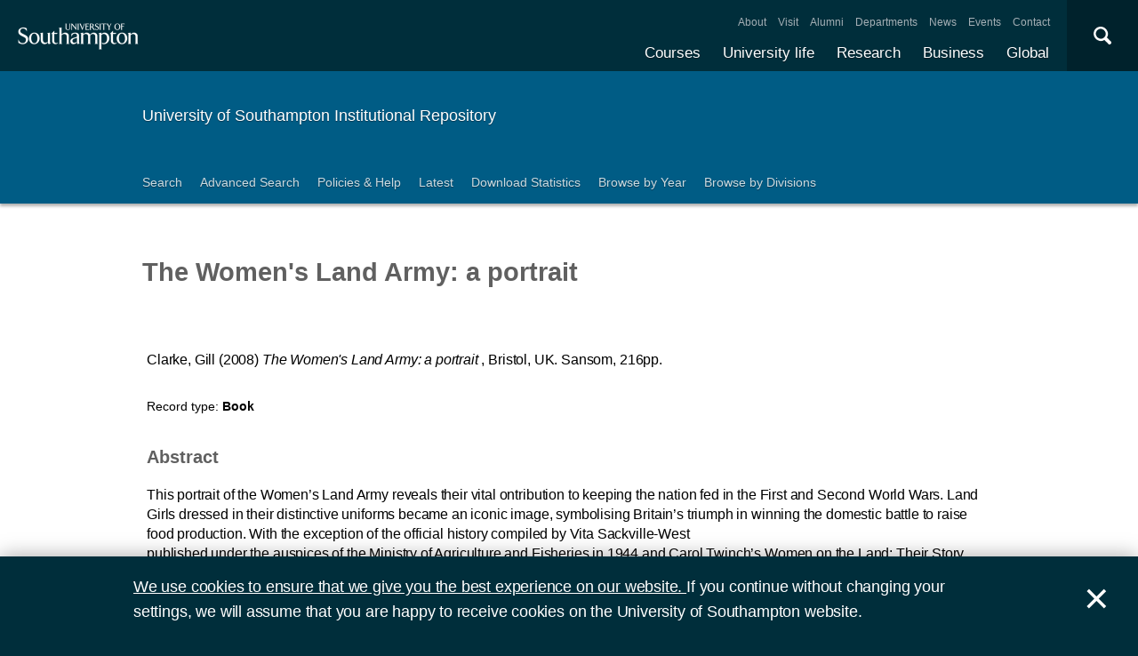

--- FILE ---
content_type: text/html; charset=utf-8
request_url: https://eprints.soton.ac.uk/63635/
body_size: 67171
content:
<!DOCTYPE html PUBLIC "-//W3C//DTD XHTML 1.0 Transitional//EN" "http://www.w3.org/TR/xhtml1/DTD/xhtml1-transitional.dtd">
<html xmlns="http://www.w3.org/1999/xhtml">
<head>
  <meta content="initial-scale=1, user-scalable=no, minimum-scale=1, maximum-scale=1" name="viewport" />
  <meta name="uosContentType" content="" />
  <meta content="utf-8" name="charset" />
  <meta http-equiv="X-UA-Compatible" content="IE=edge" />
  <title> The Women's Land Army: a portrait  - ePrints Soton</title>
  <link rel="icon" href="/favicon.ico" type="image/x-icon" />
  <link rel="shortcut icon" href="/favicon.ico" type="image/x-icon" />
  <script src="/javascript/jquery.min.js" type="text/javascript">// <!-- No script --></script>
  <script type="text/javascript">$.noConflict();</script>
  <meta name="eprints.eprintid" content="63635" />
<meta name="eprints.rev_number" content="19" />
<meta name="eprints.eprint_status" content="archive" />
<meta name="eprints.userid" content="1975" />
<meta name="eprints.dir" content="disk0/00/06/36/35" />
<meta name="eprints.datestamp" content="2008-10-22" />
<meta name="eprints.lastmod" content="2022-07-22 21:19:10" />
<meta name="eprints.status_changed" content="2010-03-27 01:46:50" />
<meta name="eprints.type" content="book" />
<meta name="eprints.metadata_visibility" content="show" />
<meta name="eprints.ispublished" content="pub" />
<meta name="eprints.full_text_status" content="none" />
<meta name="eprints.keywords" content="biography, artists, women's land army, first &amp; second world war" />
<meta name="eprints.note" content="Gill Clarke is Director of the Centre for Biography and Education and was guest curator for the exhibition 'The Women's Land Army: A Portrait' held at St Barbe Gallery, Lymington, UK, www.stbarbe-museum.org. from 18 October 2008 - 10 January 2009" />
<meta name="eprints.date" content="2008-10" />
<meta name="eprints.publisher" content="Sansom" />
<meta name="eprints.pages" content="216" />
<meta name="eprints.refereed" content="FALSE" />
<meta name="eprints.isbn" content="9781904537878" />
<meta name="eprints.divisions" content="b0cdcee2-f710-472d-b9f7-2ad2faf2b039" />
<meta name="eprints.locations_place" content="Bristol, UK" />
<meta name="eprints.locations_type" content="place_of_pub" />
<meta name="eprints.isbns_isbn" content="9781904537878" />
<meta name="eprints.isbns_type" content="print" />
<meta name="eprints.creators_name" content="Clarke, Gill" />
<meta name="eprints.creators_id" content="112f4fba-7fd5-41eb-b70c-a91eb3309b2b" />
<meta name="eprints.creators_hidden" content="FALSE" />
<meta name="eprints.contributors_type" content="http://www.loc.gov/loc.terms/relators/AUT" />
<meta name="eprints.contributors_name" content="Clarke, Gill" />
<meta name="eprints.contributors_id" content="112f4fba-7fd5-41eb-b70c-a91eb3309b2b" />
<meta name="eprints.contributors_hidden" content="FALSE" />
<meta name="eprints.title" content="The Women's Land Army: a portrait" />
<meta name="eprints.subjects" content="CT" />
<meta name="eprints.subjects" content="NX" />
<meta name="eprints.subjects" content="L1" />
<meta name="eprints.abstract" content="This portrait of the Women’s Land Army reveals their vital ontribution to keeping the nation fed in the First and Second World Wars. Land Girls dressed in their distinctive uniforms became an iconic image, symbolising Britain’s triumph in winning the domestic battle to raise food production. With the exception of the official history compiled by Vita Sackville-West&lt;br/&gt;published under the auspices of the Ministry of Agriculture and Fisheries in 1944 and Carol Twinch’s Women on the Land: Their Story during Two World Wars (1990), the history and role of the organisation has been largely overlooked. Yet, the work Land Girls undertook to maximise levels of productivity from the land was crucial to the success of the war effort.1&lt;br/&gt;&lt;br/&gt;Official recognition of their role has been woefully late in coming. When the Women’s Land Army was disbanded in 1950 the members were shabbily treated, receiving neither medals nor gratuities, and being required to return most of their uniforms. It was not until the new millennium that members of the Women’s Land Army and Women’s Timber Corps were allowed to join the annual Remembrance Day march in London to the Cenotaph, despite the fact that other national service organisations had for some time been part of the parade. It took a further eight years&lt;br/&gt;of pressure before the British Government agreed to officially recognise the efforts of Land Girls in 2008 and award a specially designed badge to commemorate their service.2&lt;br/&gt;&lt;br/&gt;Although the two World Wars created new opportunities for women and a degree of social and economic independence – in many cases temporary – this should not be over romanticised, nor seen as adding greatly to women’s emancipation.3 &lt;br/&gt;&lt;br/&gt;The use of auto/biographical sources and in particular the life stories written by former Land Girls provide fresh insights into the actuality of their experiences, thereby avoiding the homogenisation of the contributions of members of the Women’s Land Army to the ‘Battle of the Fields’. Extracts from their life stories illuminate events and experiences that have not previously received the attention and recognition they warrant.&lt;br/&gt;Uniquely, The Women’s Land Army: A Portrait also focuses&lt;br/&gt;upon wartime paintings, posters and cartoons to portray the life of the Land Girls. Although few of these evocative works are strictly portraits, the artists, subject though they were to censorship, engage with the challenge of presenting a record of the experiences of those who worked on the land and ‘with ideas&lt;br/&gt;of identity as they are perceived, represented, and understood in different times and places.’4 &lt;br/&gt;&lt;br/&gt;The formation of the Women’s Land Army in the First World War and its reforming in the Second World War afforded opportunities for artists to document the work Land Girls were undertaking, and in so doing interpret its impact on their identities in what was for many a strange and hostile environment.&lt;br/&gt;&lt;br/&gt;Part 1 – Holding the Home Front: The Women’s Land Army in&lt;br/&gt;the First World War – traces the emergence of women’s land-based societies and corps and the formation of War Agricultural Committees. Farmers’ reluctance and prejudice to employing women on the land is examined, as is the establishment of The Women’s National Land Service Corps which preceded the formation of the Women’s Land Army in March 1917 under the directorship of Dame Meriel Talbot. This is followed by a discussion of the work of the three sections of the newly formed Women’s Land Army: agriculture, forage and timber.&lt;br/&gt;&lt;br/&gt;Part 2 – Back to the Land: The Women’s Land Army in the Second World War – reveals how the WLA ‘sprang into being&lt;br/&gt;even before war had been declared’.5 This ordered planning led by the Honorary Director, Lady Denman, was in sharp contrast to the improvisation of the First World War, where all ‘had to be carried through at breakneck speed, with no precedent and no time for preparation.’6 &lt;br/&gt;&lt;br/&gt;In discussing the contribution of the WLA both autobiographical and biographical evidence is drawn on, including extracts from&lt;br/&gt;interviews with Land Girls, a WLA administrator and an assistant secretary. In addition, life stories written by Land Girls illustrate the realities of life on the land.7&lt;br/&gt;&lt;br/&gt;Part 3 – Recording Life on the Land – provides biographical&lt;br/&gt;portraits of the lives of selected artists and illustrators who recorded the activities of the Women’s Land Army and Women’s Timber Corps, the life and work of a number of whom has hitherto received scant attention. These ‘portraits’ reveal the artists’ not insignificant contribution to twentieth-century British Art and cultural history and provide valuable insights into the commissioning and production of their distinctive wartime drawings and paintings.&lt;br/&gt;&lt;br/&gt;1. I do not attempt here to assess the contribution of the WLA to the war effort vis-à-vis other types of workers, an exercise which is problematic – see section V in Gill Clarke (2007) ‘The Women’s Land Army and its recruits 1938–50’, in Short, B., Watkins, C. and Martin, J. (eds.) The front line of freedom. British farming in the Second World War. Readers are referred in particular to the research of H.T. Williams who, in an influential article written after the war, reported his attempts to&lt;br/&gt;quantify the contribution of the WLA to the war effort. The article&lt;br/&gt;‘Changes in the productivity of labour in British agriculture’, J. of the Agricultural Economics Society, X, 4 (1954) was endorsed by K.A.H. Murray (1955) in Agriculture, p.243. I am grateful to John Martin for bringing this to my attention.&lt;br/&gt;&lt;br/&gt;2. Application forms are available at ww.defra.gov.uk/farm/working/wla/ Telephone: Defra Helpline 08459 335577.&lt;br/&gt;&lt;br/&gt;3. See Summerfield, P. (1988) ‘Women, war and social change: women in Britain in World War II’, in Marwick, A. (ed.) Total war and social change, Summerfield, P. (1995) ‘Women and war in the twentieth century’, in Purvis, J. (ed.) Women’s History: Britain, 1850–1945 and Summerfield, P. (1998) Reconstructing women’s wartime lives: discourse and subjectivity in oral histories of the Second World War.&lt;br/&gt;&lt;br/&gt;4. West, S. (2004) Portraiture, p.11.&lt;br/&gt;&lt;br/&gt;5. Sackville-West, V. (1944) The Women’s Land Army, p.9.&lt;br/&gt;&lt;br/&gt;6. Shewell-Cooper, W.E. (c.1941) Land Girl. A Manual for volunteers in the Women’s Land Army, p.10.&lt;br/&gt;&lt;br/&gt;7. My research over the past decade has also involved extensive&lt;br/&gt;documentary analysis and attending reunions of Land Girls and&lt;br/&gt;Services of Commemoration for the WLA and WTC veterans at the Cenotaph. The women involved in the study were aged between 17 and 29 at enrolment, and served from just over one year to 11 years; they are now aged between 77 and 96. For specific detail about the biographical research see Gill Clarke (2001) ‘Lives on the home front: the Women’s Land Army’, Auto/Biography, IX (1&amp;amp;2), pp.81–8.&lt;br/&gt;" />
<meta name="eprints.date_type" content="published" />
<meta name="eprints.related_urls_url" content="http://www.sansomandcompany.co.uk/new.html" />
<meta name="eprints.referencetext" content="• Aldin, C. (1934) Time I was dead: pages from my autobiography, London: Eyre &amp; Spottiswoode
• Andrews, I.O. and Hobbs, M.A. (1921) Economic effects of the World War upon women and children in Great Britain, London &amp; New York: Oxford University Press
• Antrobus, S. (2008) “We wouldn’t have missed it for the world.” The Women’s Land Army in Bedfordshire, 1939–50, North Yorkshire: Book Castle Publishing
• Barraud, E.M. (1946) Set my hand upon the plough, Worcester:
Littlebury and Co.
• Bentwich, H. (1973) If I forget thee some chapters of autobiography 1912–1920, London: Paul Elek Books Ltd
• Biddle, M. (1941) The women of England, Boston: Houghton Mifflin Company
• Birnbaum, M. (1919) Introductions: painters sculptors and graphic artists, New York: Frederic Fairchild Sherman
• Braybon, G. (1981) Women workers in the First World War: the British experience, London: Croom Helm
• Braybon, G. and Summerfield, P. (1987) Out of the cage: women’s experiences in two world wars, London: Pandora
• Buckman, D. (2006) Artists in Britain since 1945. Volume 1 &amp; 2, Bristol: Art Dictionaries Ltd
• Bullock, M.H. (2002) The Women’s Land Army 1939–1950: a study of policy and practice with particular reference to the Craven district. Unpublished PhD thesis. University of Leeds
• Burton, E. (1941) What of the women: a study of women in wartime, London: Frederick Muller Ltd
• Calder, A. (1986) The people’s war: Britain 1939–45, London: Granada
• Clarke, G. (2001) Lives on the Home Front: the Women’s Land Army, Auto/Biography, IX, 1&amp;2, pp.81–88
• Clarke, G. (2006) Evelyn Dunbar: War and Country, Bristol: Sansom &amp; Co.
• Clarke, G. (2007) ‘The Women’s Land Army and its Recruits, 1938–50’ in Short, B., Watkins, C. and Martin, J. (eds.) The front line of freedom, British farming in the Second World War, Exeter: British Agricultural History Society
• Courtney, J.E. (1933) Countrywomen in council. The English and Scottish Women’s Institutes with chapters on the movement in the Dominions and on Townswomen’s Guilds, London: Oxford University Press
• Dakers, C. (1987) The countryside at war 1914–18, London: Constable
• Davies, J. (1995) The wartime kitchen and garden: the home front 1939–45, London: BBC Books
• Dewey, P.E. (1989) British agriculture in the First World War, London: Routledge
• Douie, V. (1950) Daughters of Britain. An account of the work of British women during the Second World War, Oxford: George Ronald
• Dunbar, J. (1975) Laura Knight, London: Collins
• Ernle, Lord (1925) The land and its peoples: chapters in rural life and history, London: Hutchinson
• Foss, B. (2007) War paint. Art, war, state and identity in Britain 1939–1945, London: Yale University Press
• Fougasse (1946) A school of purposes: Fougasse posters, 1939–1945, London: Methuen &amp; Co. Ltd
• Fox, C. (1988) Dame Laura Knight, Oxford: Phaidon
• Gardiner, J. (2004) Wartime Britain 1939–1945, London: Headline
• Garton, R. (ed.) (1992) British printmakers, Aldershot: Scolar Press
• Goldsmith, M. (c.1943) Women at war, London: Lindsay Drummond
• Gosden, P.H. &amp; J.H. (1976) Education in the Second World War: a study in policy and administration, London: Methuen
• Grayzel, S.R. (1999) ‘Nostalgia, gender, and the countryside: placing the “Land Girl” in First World War Britain’, Rural History, 10, 2, pp.155–70
• Hale, K. (1994) A slender reputation: an autobiography, London: Frederick Warne
• Hardie, M. (1950) Foreword, Ethel Gabain, Royal Society of British Artists, London, Suffolk Street
• Hardie, M. (ed.) (2006) Digging for memories: The Women’s Land Army in Cornwall, Penzance: The Hypatia Trust
• Hardie, M. and Sabin, M. (1920) War posters. Issued by belligerent and neutral nations 1914-1919, London: A. &amp; C. Black
• Harries, M. &amp; S. (1983) The war artists. British official war art of the twentieth century, London: Michael Joseph in association with The Imperial War Museum &amp; The Tate Gallery
• Hartrick, A.S. (1939) A painter’s pilgrimage through fifty years, Cambridge at the University Press
• Hassell, G. (1995) Camberwell School of Arts and Crafts. Its students and teachers 1943–1960, London: Antique Collectors’ Club
• Heron, R. (1981) Cecil Aldin: the story of a sporting artist, Exeter: Webb &amp; Bower
• Hillier, B. (1977) Fougasse, London: Elm Tree Books/Hamish Hamilton Ltd
• Holderness, B.A. &amp; Turner, M. (eds.) (1991) Land, labour and agriculture, 1700–1920. Essays for Gordon Mingay, London: Hambledon Press
• Horn, P. (1984) Rural life in England in the First World War and after, Dublin: Gill &amp; Macmillan Ltd
• Howkins, A. (2003) The death of rural England: a social history of the countryside since 1900, London: Routledge
• Houfe, S. (1996) The dictionary of 19th century British book illustrators and caricaturists, Woodbridge: Antique Collectors’ Club
• Huxley, G. (1961) Lady Denman, G.B.E. 1884–1954, London:
Chatto and Windus
• Imperial War Museum (1963) A concise catalogue of paintings, drawings and sculpture of the First World War 1914–1918, Southampton: HMSO
• Jenkins, I. (1950) ‘They served the land: a tribute to the work of the Women’s Land Army, 1939-50’, Agriculture. Journal of the Ministry of Agriculture, December, pp.403-407
• Joseph, S. (1946) If their mothers only knew. An unofficial account of life in the Women’s Land Army, London; Faber &amp; Faber
• King, P. (1999) Women rule the plot: the story of the 100 year fight to establish women’s place in farm and garden, London: Duckworth
• Knight, L. (1943) Women. War pictures by British artists, London: Oxford University Press
• Knight, L. (1965) The magic of a line, the autobiography of Laura Knight DBE, RA, London: William Kimber
• Lloyd George, D. (c.1938) War memoirs of David Lloyd George vol.1, London: Odhams Press
• Longmate, N. (1977) How we lived then: a history of everyday life during the Second World War, London: Arrow Books Ltd
• McLaren, B. (1917) Women of the war, London: Hodder &amp; Stoughton
• MacLeod, M. (1988) Thomas Hennell: countryman, artist and writer, Cambridge: Cambridge University Press
• Martin, J. (2000) The development of modern agriculture: British farming since 1931, Basingstoke: Macmillan
• Martin, J. (2003) ‘The mobilisation of British agriculture in the Second World War’, Rural History Today, 5, July, pp.10–11
• Mellor, D., Saunders, G. &amp; Wright, P. (1990) Recording Britain. A pictorial Doomsday of pre-war Britain, London: David &amp; Charles in association with the Victoria &amp; Albert Museum
• Meiggs, R. (1949) Home timber production (1939–1945), London: Lockwood &amp; Son
• Middleton, T.H. (1923) Food production in war, Oxford: Clarendon Press
• Ministry of Information (1945) Land at war: the official story of British farming 1939–1944, London: Whitefriars Press
• Ministry of Supply. Home timber production department (c.1942–5) Meet the members: a record of the Timber Corps of The Women’s Land Army, Bristol: Bennett Brothers
• Minns, R. (1999) Bombers and mash: the domestic front 1939–45, London: Virago
• Montgomery, J.K. (1922) The maintenance of the agricultural labour supply in England and Wales during the war, Rome: International Institute of Agriculture
• Moore-Colyer, R. (2007) ‘Prisoners of war and the struggle for food production, 1939–49’, in Short, B., Watkins, C. and Martin, J. (eds.) The front line of freedom, British farming in the Second World War, Exeter: British Agricultural History Society
• Murray, K.A.H. (1955) Agriculture, London: HMSO &amp; Longmans, Green &amp; Co.
• Parker, H.M.D. (1957) Manpower: a study of war-time policy and administration, London: HMSO &amp; Longmans, Green &amp; Co.
• Powell, B. and Westacott, N. (1997) The Women’s Land Army 1939–1950, Stroud: Sutton Publishing
• Priestley, J.B. (1943) British women go to war, London: Collins
• Olivier, E. (1938) Without knowing Mr. Walkley, personal memories, London: Faber &amp; Faber
• Ruck, B. (1919) A Land Girl’s love story, New York: A.L. Burt Company
• Sackville-West, V. (1944) The Women’s Land Army, London: Michael Joseph
• Shewell-Cooper, W.E. (c.1941) Land Girl: A manual for the Women’s Land Army, London: English Universities Press
• Short, B., Watkins, C. and Martin, J. (eds.) (2007) The front line of freedom, British farming in the Second World War, Exeter: British Agricultural History Society
• Souter, N. &amp; S. (2007) The illustration handbook. A guide to the world’s greatest illustrators, Royston: Eagle Editions Ltd
• Spalding, F. (1991) Twentieth century painters and sculptors, Woodbridge: Antique Collectors’ Club
• Stettinius, J. (1944) Lend-lease: weapon for victory, New York:
The Macmillan Company
• Summerfield, P. (1998) Reconstructing women’s wartime lives: discourse and subjectivity in oral histories of the Second World War, Manchester: Manchester University Press
• Tennyson, C. (1951) Introduction, Randolph Schwabe memorial exhibition, The Arts Council of Great Britain. Plaistow: The Curwen Press
• Tillett, I. (1988) The Cinderella army. The Women’s Land Army in Norfolk, Fakenham: Jim Baldwin Publishing
• Trivick, H. (1960) Autolithography. The technique, London: Faber &amp; Faber
• Twinch, C. (1990) Women on the land: their story during two World Wars, Cambridge: Lutterworth Press
• Tyrer, N. (1996) They fought in the fields. The Women’s Land Army: the story of a forgotten victory, London: Sinclair-Stevenson
• Waller, J. and Vaughan-Rees, M. (1989) Women in uniform 1939–45, London: Papermac
• Ward, S. (1988) War in the countryside 1939-45, London and Newton Abbott:Cameron Books with David &amp; Charles
• Webb, I.M. (1999) The challenge of change in physical education: Chelsea College of Physical Education – Chelsea School, University of Brighton 1898–1998, London: Falmer Press
• White, C. (1975) Edmund Dulac, London: Studio Vista
• Windsor, A. (ed.) (1992) Handbook of modern British painting 1900–1980, Aldershot: Scolar Press" />
<meta name="eprints.languages_3char" content="eng" />
<meta name="eprints.pure_uuid" content="b035df27-b5d0-4cd4-b93e-8c1ac4400562" />
<meta name="eprints.fp7_type" content="info:eu-repo/semantics/book" />
<meta name="eprints.dates_date" content="2008-10" />
<meta name="eprints.dates_date_type" content="published" />
<meta name="eprints.hoa_date_pub" content="2008-10-22" />
<meta name="eprints.citation" content="          Clarke, Gill       (2008)     The Women's Land Army: a portrait  ,           Bristol, UK.       Sansom, 216pp.        " />
<link rel="schema.DC" href="http://purl.org/DC/elements/1.0/" />
<meta name="DC.relation" content="https://eprints.soton.ac.uk/63635/" />
<meta name="DC.title" content="The Women's Land Army: a portrait" />
<meta name="DC.creator" content="Clarke, Gill" />
<meta name="DC.description" content="This portrait of the Women’s Land Army reveals their vital ontribution to keeping the nation fed in the First and Second World Wars. Land Girls dressed in their distinctive uniforms became an iconic image, symbolising Britain’s triumph in winning the domestic battle to raise food production. With the exception of the official history compiled by Vita Sackville-West&lt;br/&gt;published under the auspices of the Ministry of Agriculture and Fisheries in 1944 and Carol Twinch’s Women on the Land: Their Story during Two World Wars (1990), the history and role of the organisation has been largely overlooked. Yet, the work Land Girls undertook to maximise levels of productivity from the land was crucial to the success of the war effort.1&lt;br/&gt;&lt;br/&gt;Official recognition of their role has been woefully late in coming. When the Women’s Land Army was disbanded in 1950 the members were shabbily treated, receiving neither medals nor gratuities, and being required to return most of their uniforms. It was not until the new millennium that members of the Women’s Land Army and Women’s Timber Corps were allowed to join the annual Remembrance Day march in London to the Cenotaph, despite the fact that other national service organisations had for some time been part of the parade. It took a further eight years&lt;br/&gt;of pressure before the British Government agreed to officially recognise the efforts of Land Girls in 2008 and award a specially designed badge to commemorate their service.2&lt;br/&gt;&lt;br/&gt;Although the two World Wars created new opportunities for women and a degree of social and economic independence – in many cases temporary – this should not be over romanticised, nor seen as adding greatly to women’s emancipation.3 &lt;br/&gt;&lt;br/&gt;The use of auto/biographical sources and in particular the life stories written by former Land Girls provide fresh insights into the actuality of their experiences, thereby avoiding the homogenisation of the contributions of members of the Women’s Land Army to the ‘Battle of the Fields’. Extracts from their life stories illuminate events and experiences that have not previously received the attention and recognition they warrant.&lt;br/&gt;Uniquely, The Women’s Land Army: A Portrait also focuses&lt;br/&gt;upon wartime paintings, posters and cartoons to portray the life of the Land Girls. Although few of these evocative works are strictly portraits, the artists, subject though they were to censorship, engage with the challenge of presenting a record of the experiences of those who worked on the land and ‘with ideas&lt;br/&gt;of identity as they are perceived, represented, and understood in different times and places.’4 &lt;br/&gt;&lt;br/&gt;The formation of the Women’s Land Army in the First World War and its reforming in the Second World War afforded opportunities for artists to document the work Land Girls were undertaking, and in so doing interpret its impact on their identities in what was for many a strange and hostile environment.&lt;br/&gt;&lt;br/&gt;Part 1 – Holding the Home Front: The Women’s Land Army in&lt;br/&gt;the First World War – traces the emergence of women’s land-based societies and corps and the formation of War Agricultural Committees. Farmers’ reluctance and prejudice to employing women on the land is examined, as is the establishment of The Women’s National Land Service Corps which preceded the formation of the Women’s Land Army in March 1917 under the directorship of Dame Meriel Talbot. This is followed by a discussion of the work of the three sections of the newly formed Women’s Land Army: agriculture, forage and timber.&lt;br/&gt;&lt;br/&gt;Part 2 – Back to the Land: The Women’s Land Army in the Second World War – reveals how the WLA ‘sprang into being&lt;br/&gt;even before war had been declared’.5 This ordered planning led by the Honorary Director, Lady Denman, was in sharp contrast to the improvisation of the First World War, where all ‘had to be carried through at breakneck speed, with no precedent and no time for preparation.’6 &lt;br/&gt;&lt;br/&gt;In discussing the contribution of the WLA both autobiographical and biographical evidence is drawn on, including extracts from&lt;br/&gt;interviews with Land Girls, a WLA administrator and an assistant secretary. In addition, life stories written by Land Girls illustrate the realities of life on the land.7&lt;br/&gt;&lt;br/&gt;Part 3 – Recording Life on the Land – provides biographical&lt;br/&gt;portraits of the lives of selected artists and illustrators who recorded the activities of the Women’s Land Army and Women’s Timber Corps, the life and work of a number of whom has hitherto received scant attention. These ‘portraits’ reveal the artists’ not insignificant contribution to twentieth-century British Art and cultural history and provide valuable insights into the commissioning and production of their distinctive wartime drawings and paintings.&lt;br/&gt;&lt;br/&gt;1. I do not attempt here to assess the contribution of the WLA to the war effort vis-à-vis other types of workers, an exercise which is problematic – see section V in Gill Clarke (2007) ‘The Women’s Land Army and its recruits 1938–50’, in Short, B., Watkins, C. and Martin, J. (eds.) The front line of freedom. British farming in the Second World War. Readers are referred in particular to the research of H.T. Williams who, in an influential article written after the war, reported his attempts to&lt;br/&gt;quantify the contribution of the WLA to the war effort. The article&lt;br/&gt;‘Changes in the productivity of labour in British agriculture’, J. of the Agricultural Economics Society, X, 4 (1954) was endorsed by K.A.H. Murray (1955) in Agriculture, p.243. I am grateful to John Martin for bringing this to my attention.&lt;br/&gt;&lt;br/&gt;2. Application forms are available at ww.defra.gov.uk/farm/working/wla/ Telephone: Defra Helpline 08459 335577.&lt;br/&gt;&lt;br/&gt;3. See Summerfield, P. (1988) ‘Women, war and social change: women in Britain in World War II’, in Marwick, A. (ed.) Total war and social change, Summerfield, P. (1995) ‘Women and war in the twentieth century’, in Purvis, J. (ed.) Women’s History: Britain, 1850–1945 and Summerfield, P. (1998) Reconstructing women’s wartime lives: discourse and subjectivity in oral histories of the Second World War.&lt;br/&gt;&lt;br/&gt;4. West, S. (2004) Portraiture, p.11.&lt;br/&gt;&lt;br/&gt;5. Sackville-West, V. (1944) The Women’s Land Army, p.9.&lt;br/&gt;&lt;br/&gt;6. Shewell-Cooper, W.E. (c.1941) Land Girl. A Manual for volunteers in the Women’s Land Army, p.10.&lt;br/&gt;&lt;br/&gt;7. My research over the past decade has also involved extensive&lt;br/&gt;documentary analysis and attending reunions of Land Girls and&lt;br/&gt;Services of Commemoration for the WLA and WTC veterans at the Cenotaph. The women involved in the study were aged between 17 and 29 at enrolment, and served from just over one year to 11 years; they are now aged between 77 and 96. For specific detail about the biographical research see Gill Clarke (2001) ‘Lives on the home front: the Women’s Land Army’, Auto/Biography, IX (1&amp;amp;2), pp.81–8.&lt;br/&gt;" />
<meta name="DC.publisher" content="Sansom" />
<meta name="DC.date" content="2008-10" />
<meta name="DC.type" content="Book" />
<meta name="DC.type" content="NonPeerReviewed" />
<meta name="DC.identifier" content="          Clarke, Gill       (2008)     The Women's Land Army: a portrait  ,           Bristol, UK.       Sansom, 216pp.        " />
<link rel="alternate" href="https://eprints.soton.ac.uk/cgi/export/eprint/63635/RDFXML/soton-eprint-63635.rdf" type="application/rdf+xml" title="RDF+XML" />
<link rel="alternate" href="https://eprints.soton.ac.uk/cgi/export/eprint/63635/BibTeX/soton-eprint-63635.bib" type="text/plain" title="BibTeX" />
<link rel="alternate" href="https://eprints.soton.ac.uk/cgi/export/eprint/63635/RIOXX2/soton-eprint-63635.xml" type="text/xml; charset=utf-8" title="RIOXX2 XML" />
<link rel="alternate" href="https://eprints.soton.ac.uk/cgi/export/eprint/63635/RDFNT/soton-eprint-63635.nt" type="text/plain" title="RDF+N-Triples" />
<link rel="alternate" href="https://eprints.soton.ac.uk/cgi/export/eprint/63635/JSON/soton-eprint-63635.js" type="application/json; charset=utf-8" title="JSON" />
<link rel="alternate" href="https://eprints.soton.ac.uk/cgi/export/eprint/63635/DC/soton-eprint-63635.txt" type="text/plain; charset=utf-8" title="Dublin Core" />
<link rel="alternate" href="https://eprints.soton.ac.uk/cgi/export/eprint/63635/DC_Ext/soton-eprint-63635.txt" type="text/plain; charset=utf-8" title="Dublin Core" />
<link rel="alternate" href="https://eprints.soton.ac.uk/cgi/export/eprint/63635/Atom/soton-eprint-63635.xml" type="application/atom+xml;charset=utf-8" title="Atom" />
<link rel="alternate" href="https://eprints.soton.ac.uk/cgi/export/eprint/63635/Simple/soton-eprint-63635.txt" type="text/plain; charset=utf-8" title="Simple Metadata" />
<link rel="alternate" href="https://eprints.soton.ac.uk/cgi/export/eprint/63635/Refer/soton-eprint-63635.refer" type="text/plain" title="Refer" />
<link rel="alternate" href="https://eprints.soton.ac.uk/cgi/export/eprint/63635/METS/soton-eprint-63635.xml" type="text/xml; charset=utf-8" title="METS" />
<link rel="alternate" href="https://eprints.soton.ac.uk/cgi/export/eprint/63635/HTML/soton-eprint-63635.html" type="text/html; charset=utf-8" title="HTML Citation" />
<link rel="alternate" href="https://eprints.soton.ac.uk/cgi/export/eprint/63635/Text/soton-eprint-63635.txt" type="text/plain; charset=utf-8" title="ASCII Citation" />
<link rel="alternate" href="https://eprints.soton.ac.uk/cgi/export/eprint/63635/ContextObject/soton-eprint-63635.xml" type="text/xml; charset=utf-8" title="OpenURL ContextObject" />
<link rel="alternate" href="https://eprints.soton.ac.uk/cgi/export/eprint/63635/EndNote/soton-eprint-63635.enw" type="text/enw" title="EndNote" />
<link rel="alternate" href="https://eprints.soton.ac.uk/cgi/export/eprint/63635/MODS/soton-eprint-63635.xml" type="text/xml; charset=utf-8" title="MODS" />
<link rel="alternate" href="https://eprints.soton.ac.uk/cgi/export/eprint/63635/COinS/soton-eprint-63635.txt" type="text/plain; charset=utf-8" title="OpenURL ContextObject in Span" />
<link rel="alternate" href="https://eprints.soton.ac.uk/cgi/export/eprint/63635/HTMLList/soton-eprint-63635.html" type="text/html; charset=utf-8" title="HTML List" />
<link rel="alternate" href="https://eprints.soton.ac.uk/cgi/export/eprint/63635/DIDL/soton-eprint-63635.xml" type="text/xml; charset=utf-8" title="MPEG-21 DIDL" />
<link rel="alternate" href="https://eprints.soton.ac.uk/cgi/export/eprint/63635/XML/soton-eprint-63635.xml" type="application/vnd.eprints.data+xml; charset=utf-8" title="EP3 XML" />
<link rel="alternate" href="https://eprints.soton.ac.uk/cgi/export/eprint/63635/DataCiteXML/soton-eprint-63635.xml" type="application/xml; charset=utf-8" title="Data Cite XML" />
<link rel="alternate" href="https://eprints.soton.ac.uk/cgi/export/eprint/63635/RIS/soton-eprint-63635.ris" type="text/plain" title="Reference Manager" />
<link rel="alternate" href="https://eprints.soton.ac.uk/cgi/export/eprint/63635/RDFN3/soton-eprint-63635.n3" type="text/n3" title="RDF+N3" />
<link rel="alternate" href="https://eprints.soton.ac.uk/cgi/export/eprint/63635/HTMLPlus/soton-eprint-63635.html" type="text/html; charset=utf-8" title="HTML Citation" />
<link rel="Top" href="http://eprints.soton.ac.uk/" />
    <link rel="Sword" href="https://eprints.soton.ac.uk/sword-app/servicedocument" />
    <link rel="SwordDeposit" href="https://eprints.soton.ac.uk/id/contents" />
    <link rel="Search" type="text/html" href="http://eprints.soton.ac.uk/cgi/search" />
    <link rel="Search" type="application/opensearchdescription+xml" href="http://eprints.soton.ac.uk/cgi/opensearchdescription" />
    <script type="text/javascript" src="https://www.google.com/jsapi"><!--padder--></script><script type="text/javascript">
// <![CDATA[
google.load("visualization", "1", {packages:["corechart", "geochart"]});
// ]]></script><script type="text/javascript">
// <![CDATA[
var eprints_http_root = "https:\/\/eprints.soton.ac.uk";
var eprints_http_cgiroot = "https:\/\/eprints.soton.ac.uk\/cgi";
var eprints_oai_archive_id = "eprints.soton.ac.uk";
var eprints_logged_in = false;
// ]]></script>
    <style type="text/css">.ep_logged_in { display: none }</style>
    <link rel="stylesheet" type="text/css" href="/style/auto-3.3.15.css" />
    <script type="text/javascript" src="/javascript/auto-3.3.15.js"><!--padder--></script>
    <!--[if lte IE 6]>
        <link rel="stylesheet" type="text/css" href="/style/ie6.css" />
   <![endif]-->
    <meta name="Generator" content="EPrints 3.3.15" />
    <meta http-equiv="Content-Type" content="text/html; charset=UTF-8" />
    <meta http-equiv="Content-Language" content="en" />
    
  <script type="text/x-mathjax-config">
    MathJax.Hub.Config({tex2jax: {inlineMath: [['$','$'], ['\\(','\\)']]}});
  </script>
  <script type="text/javascript" async="async" src="https://cdnjs.cloudflare.com/ajax/libs/mathjax/2.7.1/MathJax.js?config=TeX-MML-AM_CHTML">
  </script>
  <link type="text/css" href="https://www.southampton.ac.uk/assets/site/design/styles/uos.main.0.7.3.min.css" rel="stylesheet" />
</head>
<body>

<header data-mobile="/sitemap.json" class="uos-chrome-header">
<a tabindex="1" href="http://www.southampton.ac.uk" class="uos-brand"><span>The University of Southampton</span></a>
<div class="uos-header-dual-navigation"><nav class="uos-header-dual-navigation-wrap">
<ul id="js-header-nav-primary" class="uos-header-nav uos-header-nav-primary uos-shadow-text">
  <li><a href="https://www.southampton.ac.uk/courses.page" target="_top" title="Explore our full range of courses and prospectuses">Courses</a></li>
  <li><a href="https://www.southampton.ac.uk/uni-life.page" target="_top" title="Find out about all aspects of university life">University life</a></li>
  <li><a href="https://www.southampton.ac.uk/research.page" target="_top" title="Discover our research, facilities, expertise and researcher support ">Research</a></li>
  <li><a href="https://www.southampton.ac.uk/business.page" target="_top" title="Access our world-class experts, facilities, and business services">Business</a></li>
  <li><a href="https://www.southampton.ac.uk/global-connections.page" target="_top" title="Explore our links with talented people around the world">Global</a></li>
</ul>
<ul class="uos-header-nav uos-header-nav-secondary">
<li><a href="https://www.southampton.ac.uk/about.page" target="_top" title="">About</a></li>
<li><a href="https://www.southampton.ac.uk/about/visit.page" target="_top" title="">Visit</a></li>
<li><a href="https://www.southampton.ac.uk/alumni-supporters.page" target="_top" title="">Alumni</a></li>
<li><a href="https://www.southampton.ac.uk/about/departments.page" target="_top" title="">Departments</a></li>
<li><a href="https://www.southampton.ac.uk/news.page" target="_top" title="">News</a></li>
<li><a href="https://www.southampton.ac.uk/news/events.page" target="" title="">Events</a></li>
<li><a href="https://www.southampton.ac.uk/contact.page" target="_top" title="">Contact</a></li>
</ul></nav></div>

<div data-target=".uos-blade-cover" class="uos-header-mobile-trigger js-trigger"></div><div class="uos-blade-cover"><div class="uos-blade-container"><nav class="uos-blade-menu uos-blade-slide"></nav></div></div><div class="uos-header-search"><div data-target=".uos-header-search-drop" class="uos-header-search-trigger js-trigger">×</div><form method="get" action="https://search.soton.ac.uk/Pages/Results.aspx" class="uos-header-search-drop uos-shadow-box" id="dropSearch"><label class="uos-sr">Search the Site</label><input name="k" placeholder="Search..." class="uos-search-input" id="uos-main-search" /><button class="uos-btn uos-btn-primary">Search</button><div class="uos-btn-group"><span class="uos-header-search-sub">Filter your search:</span><input checked="" name="filter" type="radio" class="uos-sr" id="searchCategoryAll" /><label onclick="document.getElementById('dropSearch').action='https://search.soton.ac.uk/Pages/Results.aspx';" for="searchCategoryAll" class="uos-btn"> All </label><input name="filter" type="radio" class="uos-sr" id="searchCategoryCourses" /><label onclick="document.getElementById('dropSearch').action='https://search.soton.ac.uk/Pages/courseresults.aspx';" for="searchCategoryCourses" class="uos-btn"> Courses </label><input name="filter" type="radio" class="uos-sr" id="searchCategoryProjects" /><label onclick="document.getElementById('dropSearch').action='https://search.soton.ac.uk/Pages/projectresults.aspx';" for="searchCategoryProjects" class="uos-btn"> Projects </label><input name="filter" type="radio" class="uos-sr" id="searchCategoryStaff" /><label onclick="document.getElementById('dropSearch').action='https://search.soton.ac.uk/Pages/staffresults.aspx';" for="searchCategoryStaff" class="uos-btn"> Staff </label></div></form></div></header>



<div class="uos-tier uos-tier-banner uos-shadow-text"><div class="uos-tier-inner"><span class="uos-tier-banner-title"><a href="/">University of Southampton Institutional Repository</a></span></div></div><nav class="uos-tier uos-tier-compressed uos-site-menus uos-shadow-text  uos-site-menus-single"><div class="uos-tier-inner"><div data-menu="0" class="js-more-menu uos-site-menu"><div class="uos-site-menu-crop"><ul class="uos-site-menu-container">
  <li class="uos-site-menu-link"><a href="http://eprints.soton.ac.uk/cgi/search/simple">Search</a></li>
  <li class="uos-site-menu-link"><a href="http://eprints.soton.ac.uk/cgi/search/advanced">Advanced Search</a></li>
  <li class="uos-site-menu-link"><a href="http://library.soton.ac.uk/openaccess/eprints">Policies &amp; Help</a></li>
  <li class="uos-site-menu-link"><a href="https://eprints.soton.ac.uk/cgi/latest">Latest</a></li>
  <li class="uos-site-menu-link"><a href="https://eprints.soton.ac.uk/stats.html">Download Statistics</a></li>
  <li class="uos-site-menu-link"><a href="https://eprints.soton.ac.uk/view/year/">Browse by Year</a></li>
  <li class="uos-site-menu-link"><a href="https://eprints.soton.ac.uk/view/divisions/">Browse by Divisions</a></li>
</ul>
</div><span data-direction="left" class="uos-site-menu-control uos-control-left"><em class="uos-sr">Left</em></span><span data-direction="right" class="uos-site-menu-control uos-control-right"><em class="uos-sr">Right</em></span></div></div></nav>



<div class="uos-tier "><div class="uos-tier-inner">
<div class="uos-ep-main">





        
        <h1 class="ep_tm_pagetitle">

The Women's Land Army: a portrait

</h1>
        <div class="ep_summary_content"><div class="ep_summary_content_left"></div><div class="ep_summary_content_right"></div><div class="ep_summary_content_top"></div><div class="ep_summary_content_main">
  
  

  

<div style="display:none">
  
      <div itemscope="itemscope" itemtype="http://schema.org/Book">
        

<div itemprop="name">The Women's Land Army: a portrait</div>
<div itemprop="headline">The Women's Land Army: a portrait</div>
<img itemprop="image" src="/images/eprintslogo.gif" />

  <div itemprop="description">This portrait of the Women’s Land Army reveals their vital ontribution to keeping the nation fed in the First and Second World Wars. Land Girls dressed in their distinctive uniforms became an iconic image, symbolising Britain’s triumph in winning the domestic battle to raise food production. With the exception of the official history compiled by Vita Sackville-West<br />published under the auspices of the Ministry of Agriculture and Fisheries in 1944 and Carol Twinch’s Women on the Land: Their Story during Two World Wars (1990), the history and role of the organisation has been largely overlooked. Yet, the work Land Girls undertook to maximise levels of productivity from the land was crucial to the success of the war effort.1<br /><br />Official recognition of their role has been woefully late in coming. When the Women’s Land Army was disbanded in 1950 the members were shabbily treated, receiving neither medals nor gratuities, and being required to return most of their uniforms. It was not until the new millennium that members of the Women’s Land Army and Women’s Timber Corps were allowed to join the annual Remembrance Day march in London to the Cenotaph, despite the fact that other national service organisations had for some time been part of the parade. It took a further eight years<br />of pressure before the British Government agreed to officially recognise the efforts of Land Girls in 2008 and award a specially designed badge to commemorate their service.2<br /><br />Although the two World Wars created new opportunities for women and a degree of social and economic independence – in many cases temporary – this should not be over romanticised, nor seen as adding greatly to women’s emancipation.3 <br /><br />The use of auto/biographical sources and in particular the life stories written by former Land Girls provide fresh insights into the actuality of their experiences, thereby avoiding the homogenisation of the contributions of members of the Women’s Land Army to the ‘Battle of the Fields’. Extracts from their life stories illuminate events and experiences that have not previously received the attention and recognition they warrant.<br />Uniquely, The Women’s Land Army: A Portrait also focuses<br />upon wartime paintings, posters and cartoons to portray the life of the Land Girls. Although few of these evocative works are strictly portraits, the artists, subject though they were to censorship, engage with the challenge of presenting a record of the experiences of those who worked on the land and ‘with ideas<br />of identity as they are perceived, represented, and understood in different times and places.’4 <br /><br />The formation of the Women’s Land Army in the First World War and its reforming in the Second World War afforded opportunities for artists to document the work Land Girls were undertaking, and in so doing interpret its impact on their identities in what was for many a strange and hostile environment.<br /><br />Part 1 – Holding the Home Front: The Women’s Land Army in<br />the First World War – traces the emergence of women’s land-based societies and corps and the formation of War Agricultural Committees. Farmers’ reluctance and prejudice to employing women on the land is examined, as is the establishment of The Women’s National Land Service Corps which preceded the formation of the Women’s Land Army in March 1917 under the directorship of Dame Meriel Talbot. This is followed by a discussion of the work of the three sections of the newly formed Women’s Land Army: agriculture, forage and timber.<br /><br />Part 2 – Back to the Land: The Women’s Land Army in the Second World War – reveals how the WLA ‘sprang into being<br />even before war had been declared’.5 This ordered planning led by the Honorary Director, Lady Denman, was in sharp contrast to the improvisation of the First World War, where all ‘had to be carried through at breakneck speed, with no precedent and no time for preparation.’6 <br /><br />In discussing the contribution of the WLA both autobiographical and biographical evidence is drawn on, including extracts from<br />interviews with Land Girls, a WLA administrator and an assistant secretary. In addition, life stories written by Land Girls illustrate the realities of life on the land.7<br /><br />Part 3 – Recording Life on the Land – provides biographical<br />portraits of the lives of selected artists and illustrators who recorded the activities of the Women’s Land Army and Women’s Timber Corps, the life and work of a number of whom has hitherto received scant attention. These ‘portraits’ reveal the artists’ not insignificant contribution to twentieth-century British Art and cultural history and provide valuable insights into the commissioning and production of their distinctive wartime drawings and paintings.<br /><br />1. I do not attempt here to assess the contribution of the WLA to the war effort vis-à-vis other types of workers, an exercise which is problematic – see section V in Gill Clarke (2007) ‘The Women’s Land Army and its recruits 1938–50’, in Short, B., Watkins, C. and Martin, J. (eds.) The front line of freedom. British farming in the Second World War. Readers are referred in particular to the research of H.T. Williams who, in an influential article written after the war, reported his attempts to<br />quantify the contribution of the WLA to the war effort. The article<br />‘Changes in the productivity of labour in British agriculture’, J. of the Agricultural Economics Society, X, 4 (1954) was endorsed by K.A.H. Murray (1955) in Agriculture, p.243. I am grateful to John Martin for bringing this to my attention.<br /><br />2. Application forms are available at ww.defra.gov.uk/farm/working/wla/ Telephone: Defra Helpline 08459 335577.<br /><br />3. See Summerfield, P. (1988) ‘Women, war and social change: women in Britain in World War II’, in Marwick, A. (ed.) Total war and social change, Summerfield, P. (1995) ‘Women and war in the twentieth century’, in Purvis, J. (ed.) Women’s History: Britain, 1850–1945 and Summerfield, P. (1998) Reconstructing women’s wartime lives: discourse and subjectivity in oral histories of the Second World War.<br /><br />4. West, S. (2004) Portraiture, p.11.<br /><br />5. Sackville-West, V. (1944) The Women’s Land Army, p.9.<br /><br />6. Shewell-Cooper, W.E. (c.1941) Land Girl. A Manual for volunteers in the Women’s Land Army, p.10.<br /><br />7. My research over the past decade has also involved extensive<br />documentary analysis and attending reunions of Land Girls and<br />Services of Commemoration for the WLA and WTC veterans at the Cenotaph. The women involved in the study were aged between 17 and 29 at enrolment, and served from just over one year to 11 years; they are now aged between 77 and 96. For specific detail about the biographical research see Gill Clarke (2001) ‘Lives on the home front: the Women’s Land Army’, Auto/Biography, IX (1&amp;2), pp.81–8.<br /></div>


  <div itemprop="keywords">biography, artists, women's land army, first &amp; second world war</div>


  <div itemprop="isbn">9781904537878</div>









  <div itemprop="publisher" itemscope="itemscope" itemtype="http://schema.org/Organization">
    <div itemprop="name">Sansom</div>
  </div>




  
    <div itemprop="creator" itemscope="itemscope" itemtype="http://schema.org/Person">
      <div itemprop="name"><span class="person_name">Clarke, Gill</span></div>
      
        <div itemprop="identifier">112f4fba-7fd5-41eb-b70c-a91eb3309b2b</div>
      
    </div>
  


  

   

  







  
    
      <div itemprop="datePublished">October 2008</div>
    
    
  



  
    <div itemprop="contributor" itemscope="itemscope" itemtype="http://schema.org/Person">
      <div itemprop="name"><span class="person_name">Clarke, Gill</span></div>
      
        <div itemprop="identifier">112f4fba-7fd5-41eb-b70c-a91eb3309b2b</div>
      
    </div>
  







      </div>
    
</div>



  <div class="uos-grid uos-grid-1">
    <p>
<span class="citation">

      
  

  
  

  
  

  
    <span class="creators"><span class="person_name">Clarke, Gill</span></span>
  





  
  
  
   
    <span class="date">(2008)</span>
  



  
    
    <span class="title"><em>The Women's Land Army: a portrait</em></span>
  

  ,

  

  

  
  
  
  
    <span class="place_of_pub">
      
        
   
  <span class="place">
    Bristol, UK.
  </span> 
        
      
    </span>
  



  <span class="publisher">Sansom</span>, <span class="pages">216pp.</span>

  
  

  




  
</span>
</p>
  </div>

  <div class="uos-grid uos-grid-1">
    <div class="uos-eprints-dv">
      <span class="uos-eprints-dv-label">Record type:</span>
      Book
      
      
      
    </div>
  </div>

    
      <div class="uos-grid uos-grid-1">
        
          <h2>Abstract</h2>
          <p>This portrait of the Women’s Land Army reveals their vital ontribution to keeping the nation fed in the First and Second World Wars. Land Girls dressed in their distinctive uniforms became an iconic image, symbolising Britain’s triumph in winning the domestic battle to raise food production. With the exception of the official history compiled by Vita Sackville-West<br />published under the auspices of the Ministry of Agriculture and Fisheries in 1944 and Carol Twinch’s Women on the Land: Their Story during Two World Wars (1990), the history and role of the organisation has been largely overlooked. Yet, the work Land Girls undertook to maximise levels of productivity from the land was crucial to the success of the war effort.1<br /><br />Official recognition of their role has been woefully late in coming. When the Women’s Land Army was disbanded in 1950 the members were shabbily treated, receiving neither medals nor gratuities, and being required to return most of their uniforms. It was not until the new millennium that members of the Women’s Land Army and Women’s Timber Corps were allowed to join the annual Remembrance Day march in London to the Cenotaph, despite the fact that other national service organisations had for some time been part of the parade. It took a further eight years<br />of pressure before the British Government agreed to officially recognise the efforts of Land Girls in 2008 and award a specially designed badge to commemorate their service.2<br /><br />Although the two World Wars created new opportunities for women and a degree of social and economic independence – in many cases temporary – this should not be over romanticised, nor seen as adding greatly to women’s emancipation.3 <br /><br />The use of auto/biographical sources and in particular the life stories written by former Land Girls provide fresh insights into the actuality of their experiences, thereby avoiding the homogenisation of the contributions of members of the Women’s Land Army to the ‘Battle of the Fields’. Extracts from their life stories illuminate events and experiences that have not previously received the attention and recognition they warrant.<br />Uniquely, The Women’s Land Army: A Portrait also focuses<br />upon wartime paintings, posters and cartoons to portray the life of the Land Girls. Although few of these evocative works are strictly portraits, the artists, subject though they were to censorship, engage with the challenge of presenting a record of the experiences of those who worked on the land and ‘with ideas<br />of identity as they are perceived, represented, and understood in different times and places.’4 <br /><br />The formation of the Women’s Land Army in the First World War and its reforming in the Second World War afforded opportunities for artists to document the work Land Girls were undertaking, and in so doing interpret its impact on their identities in what was for many a strange and hostile environment.<br /><br />Part 1 – Holding the Home Front: The Women’s Land Army in<br />the First World War – traces the emergence of women’s land-based societies and corps and the formation of War Agricultural Committees. Farmers’ reluctance and prejudice to employing women on the land is examined, as is the establishment of The Women’s National Land Service Corps which preceded the formation of the Women’s Land Army in March 1917 under the directorship of Dame Meriel Talbot. This is followed by a discussion of the work of the three sections of the newly formed Women’s Land Army: agriculture, forage and timber.<br /><br />Part 2 – Back to the Land: The Women’s Land Army in the Second World War – reveals how the WLA ‘sprang into being<br />even before war had been declared’.5 This ordered planning led by the Honorary Director, Lady Denman, was in sharp contrast to the improvisation of the First World War, where all ‘had to be carried through at breakneck speed, with no precedent and no time for preparation.’6 <br /><br />In discussing the contribution of the WLA both autobiographical and biographical evidence is drawn on, including extracts from<br />interviews with Land Girls, a WLA administrator and an assistant secretary. In addition, life stories written by Land Girls illustrate the realities of life on the land.7<br /><br />Part 3 – Recording Life on the Land – provides biographical<br />portraits of the lives of selected artists and illustrators who recorded the activities of the Women’s Land Army and Women’s Timber Corps, the life and work of a number of whom has hitherto received scant attention. These ‘portraits’ reveal the artists’ not insignificant contribution to twentieth-century British Art and cultural history and provide valuable insights into the commissioning and production of their distinctive wartime drawings and paintings.<br /><br />1. I do not attempt here to assess the contribution of the WLA to the war effort vis-à-vis other types of workers, an exercise which is problematic – see section V in Gill Clarke (2007) ‘The Women’s Land Army and its recruits 1938–50’, in Short, B., Watkins, C. and Martin, J. (eds.) The front line of freedom. British farming in the Second World War. Readers are referred in particular to the research of H.T. Williams who, in an influential article written after the war, reported his attempts to<br />quantify the contribution of the WLA to the war effort. The article<br />‘Changes in the productivity of labour in British agriculture’, J. of the Agricultural Economics Society, X, 4 (1954) was endorsed by K.A.H. Murray (1955) in Agriculture, p.243. I am grateful to John Martin for bringing this to my attention.<br /><br />2. Application forms are available at ww.defra.gov.uk/farm/working/wla/ Telephone: Defra Helpline 08459 335577.<br /><br />3. See Summerfield, P. (1988) ‘Women, war and social change: women in Britain in World War II’, in Marwick, A. (ed.) Total war and social change, Summerfield, P. (1995) ‘Women and war in the twentieth century’, in Purvis, J. (ed.) Women’s History: Britain, 1850–1945 and Summerfield, P. (1998) Reconstructing women’s wartime lives: discourse and subjectivity in oral histories of the Second World War.<br /><br />4. West, S. (2004) Portraiture, p.11.<br /><br />5. Sackville-West, V. (1944) The Women’s Land Army, p.9.<br /><br />6. Shewell-Cooper, W.E. (c.1941) Land Girl. A Manual for volunteers in the Women’s Land Army, p.10.<br /><br />7. My research over the past decade has also involved extensive<br />documentary analysis and attending reunions of Land Girls and<br />Services of Commemoration for the WLA and WTC veterans at the Cenotaph. The women involved in the study were aged between 17 and 29 at enrolment, and served from just over one year to 11 years; they are now aged between 77 and 96. For specific detail about the biographical research see Gill Clarke (2001) ‘Lives on the home front: the Women’s Land Army’, Auto/Biography, IX (1&amp;2), pp.81–8.<br /></p>
        
        <p>This record has no associated files available for download.</p>
      </div>
    
    
   


  
  <div class="uos-grid uos-grid-2-3" style="clear:both">

  <h2>More information</h2>
  
    
      <div class="uos-eprints-dv"><span class="uos-eprints-dv-label">Published date:</span> October 2008</div> 
    
  

  
    
  
    
     <div class="uos-eprints-dv">
        <span class="uos-eprints-dv-label">Additional Information:</span>
        Gill Clarke is Director of the Centre for Biography and Education and was guest curator for the exhibition 'The Women's Land Army: A Portrait' held at St Barbe Gallery, Lymington, UK, www.stbarbe-museum.org. from 18 October 2008 - 10 January 2009
      </div>
    
  
    
  
    
  
    
     <div class="uos-eprints-dv">
        <span class="uos-eprints-dv-label">Related URLs:</span>
        <ul class="ep_related_urls"><li><a href="http://www.sansomandcompany.co.uk/new.html">http://www.sansomandcompany.co...k/new.html</a></li></ul>
      </div>
    
  
    
     <div class="uos-eprints-dv">
        <span class="uos-eprints-dv-label">Keywords:</span>
        biography, artists, women's land army, first &amp; second world war
      </div>
    
  
    
  
    
  

  <div class="uos-button-set">
  
    
  
  </div>

        <h2>Identifiers</h2>

        <div class="uos-eprints-dv"><span class="uos-eprints-dv-label">Local EPrints ID:</span> 63635</div>
        <div class="uos-eprints-dv"><span class="uos-eprints-dv-label">URI:</span> http://eprints.soton.ac.uk/id/eprint/63635</div>
        
        
          <div class="uos-eprints-dv"><span class="uos-eprints-dv-label">ISBN:</span> 9781904537878</div>
        
        
        
          <div class="uos-eprints-dv"><span class="uos-eprints-dv-label">PURE UUID:</span> b035df27-b5d0-4cd4-b93e-8c1ac4400562</div>
        
  
    
        
          
        
    
  


  <h2>Catalogue record</h2>
  <div class="uos-eprints-dv"><span class="uos-eprints-dv-label">Date deposited:</span> 22 Oct 2008</div>
  <div class="uos-eprints-dv"><span class="uos-eprints-dv-label">Last modified:</span> 22 Jul 2022 21:19</div>

  <h2>Export record</h2>
  <form method="get" accept-charset="utf-8" action="/cgi/export_redirect"><input name="eprintid" id="eprintid" value="63635" type="hidden" /><select name="format" id="format"><option value="Text">ASCII Citation</option><option value="Atom">Atom</option><option value="BibTeX">BibTeX</option><option value="DataCiteXML">Data Cite XML</option><option value="DC">Dublin Core</option><option value="DC_Ext">Dublin Core</option><option value="XML">EP3 XML</option><option value="EndNote">EndNote</option><option value="HTML">HTML Citation</option><option value="HTMLPlus">HTML Citation</option><option value="HTMLList">HTML List</option><option value="JSON">JSON</option><option value="METS">METS</option><option value="MODS">MODS</option><option value="DIDL">MPEG-21 DIDL</option><option value="ContextObject">OpenURL ContextObject</option><option value="COinS">OpenURL ContextObject in Span</option><option value="RDFNT">RDF+N-Triples</option><option value="RDFN3">RDF+N3</option><option value="RDFXML">RDF+XML</option><option value="RIOXX2">RIOXX2 XML</option><option value="Refer">Refer</option><option value="RIS">Reference Manager</option><option value="Simple">Simple Metadata</option></select><input type="submit" value="Export" class="ep_form_action_button" /></form>

  

</div><!-- end of 2/3 column -->

 


  <div class="uos-grid uos-grid-3">

    <div style="padding-bottom: 10px">
      <h2>Share this record</h2>
      <a onclick="window.open('https://www.facebook.com/sharer/sharer.php?u=https://eprints.soton.ac.uk/63635/', 'newwindow', 'width=500, height=380'); return false;" href="https://www.facebook.com/sharer/sharer.php?u=https://eprints.soton.ac.uk/63635/" class="uos-btn uos-btn-icon uos-icon-facebook uos-icon-zoom">Share this on Facebook</a><a onclick="window.open('https://twitter.com/intent/tweet?text=The%20Women%27s%20Land%20Army%3A%20a%20portrait+https://eprints.soton.ac.uk/63635/', 'newwindow', 'width=500, height=380'); return false;" href="https://twitter.com/intent/tweet?text=The%20Women%27s%20Land%20Army%3A%20a%20portrait+https://eprints.soton.ac.uk/63635/" class="uos-btn uos-btn-icon uos-icon-twitter uos-icon-zoom">Share this on Twitter </a><a onclick="window.open('http://service.weibo.com/share/share.php?url=The%20Women%27s%20Land%20Army%3A%20a%20portrait+https://eprints.soton.ac.uk/63635/', 'newwindow', 'width=650, height=385'); return false;" href="http://service.weibo.com/share/share.php?url=The%20Women%27s%20Land%20Army%3A%20a%20portrait+https://eprints.soton.ac.uk/63635/" class="uos-btn uos-btn-icon uos-icon-weibo uos-icon-zoom">Share this on Weibo</a>
    </div>

    
      <h2>Contributors</h2>
      
        <div class="uos-eprints-dv">  
          <span class="uos-eprints-dv-label">Author:</span>
          
            
            
              <span class="person_name">Gill Clarke</span>
            
          
        </div>
      
      
      
    

  

  </div>


  <div class="uos-grid uos-grid-1">
    <h2>Download statistics</h2>
    <div style="overflow-x: auto">
      <p>Downloads from ePrints over the past year. Other digital versions may also be available to download e.g. from the publisher's website.</p>
      <div id="irstats2_summary_page_downloads" class="irstats2_graph"></div>
      <p><a href="/cgi/stats/report/eprint/63635">View more statistics</a></p>
    </div>
    <script type="text/javascript">
jQuery(document).ready(function(){
                new EPJS_Stats_GoogleGraph ( { 'context': {
                        'range':'1y',
                        'set_name': 'eprint',
                        'set_value': 63635,
                        'datatype':'downloads' },
                        'options': {
                        'container_id': 'irstats2_summary_page_downloads', 'date_resolution':'month','graph_type':'column'
                        } } );
                });
    </script>
  </div>

  
  
  <div class="uos-grid uos-grid-1">
    <a href="/cgi/users/home?screen=EPrint%3A%3AView&amp;eprintid=63635">Library staff additional information</a>
  </div>
</div><div class="ep_summary_content_bottom"></div><div class="ep_summary_content_after"></div></div>
</div><!-- end uos-ep-main -->
</div></div>

<div class="uos-tier uos-tier-strip">
<div class="uos-tier-inner" style="font-size:80%">

<div style="float: right;">
<span class="ep_search_feed"><a href="https://eprints.soton.ac.uk/cgi/latest_tool?output=Atom"><span style="color: #d97947" class="uos-icon-rss"></span></a><a href="/cgi/latest_tool?output=Atom">Atom</a></span>
<span class="ep_search_feed"><a href="https://eprints.soton.ac.uk/cgi/latest_tool?output=RSS"><span style="color: #d97947" class="uos-icon-rss"></span></a><a href="/cgi/latest_tool?output=RSS">RSS 1.0</a></span>
<span class="ep_search_feed"><a href="https://eprints.soton.ac.uk/cgi/latest_tool?output=RSS2"><span style="color: #d97947" class="uos-icon-rss"></span></a><a href="/cgi/latest_tool?output=RSS2">RSS 2.0</a></span>
</div>

    <p>Contact ePrints Soton: <a href="mailto:eprints@soton.ac.uk">eprints@soton.ac.uk</a></p>
    <p>ePrints Soton supports <a href="http://www.openarchives.org"><abbr title="Open Archives Protocol for Metadata Harvesting v2.0">OAI 2.0</abbr></a> with a base URL of http://eprints.soton.ac.uk/cgi/oai2</p>
    <p>This repository has been built using <a href="http://eprints.org/software/">EPrints software</a>, developed at the University of Southampton, but available to everyone to use.</p>
</div>
</div>



<footer class="uos-chrome-footer">


<div class="uos-chrome-footer-meta"><div class="uos-component_container"><span>© 2017 University of Southampton</span><nav><ul>
<li><a href="http://www.southampton.ac.uk/library/sitemap.page">Site map</a></li>
<li class="uos-hidden"><a href="http://www.southampton.ac.uk/sitemapxml.page

                            " target="_top" title="">Site map</a></li>
<li><a href="http://www.southampton.ac.uk/about/governance/freedom-of-information.page

                            " target="_top" title="">Freedom of information</a></li>
<li><a href="http://www.southampton.ac.uk/about/governance/regulations-policies-guidelines.page

                            " target="_top" title="">Terms &amp; conditions</a></li>
<li><a href="http://www.southampton.ac.uk/contact.page

                            " target="_top" title="Find contact details ">Contact</a></li>
<li class="last"><a href="https://www.jobs.soton.ac.uk/" target="_top" title="Search our job opportunities and application information for working at the University of Southampton.">Jobs </a></li></ul></nav></div></div></footer>


<div id="js-flash" data-cookie="uso-accept-cookies" class="js-flash-movable uos-flash uos-flash-default uos-tier"><div class="uos-tier-inner"><p class="uos-flash-message"><a href="http://www.southampton.ac.uk/about/conditions-policies/cookies.page">We use cookies to
                        ensure that we give you the best experience on our website.
                    </a>
                    If you continue without changing your settings, we will assume that you are happy to receive cookies
                    on the University of Southampton website.
                </p><span id="js-flash-dismiss" class="js-flash-movable uos-flash-dismiss uos-no-select">×</span></div></div><!--ls:end[body]-->
<script src="/javascript/uos.js" type="text/javascript">// <!-- No script --></script>

<script async="true" src="https://www.googletagmanager.com/gtag/js?id=G-DMVCHCCS1W">// <!-- No script --></script>
<script>
  window.dataLayer = window.dataLayer || [];
  function gtag(){dataLayer.push(arguments);}
  gtag('js', new Date());

  gtag('config', 'G-DMVCHCCS1W');
</script>
  </body>
</html>